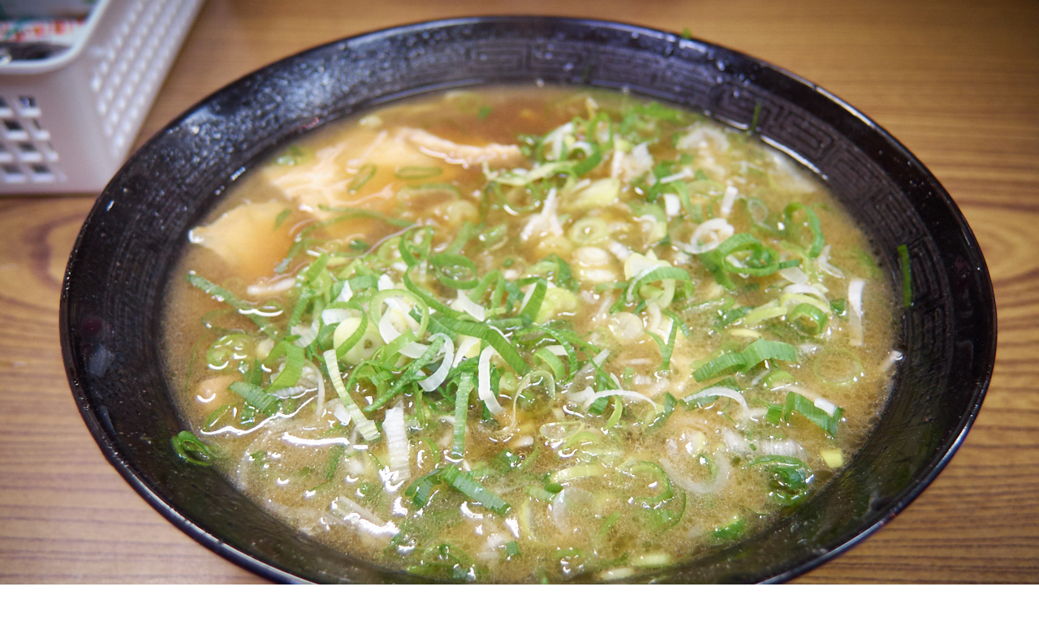

--- FILE ---
content_type: text/html
request_url: https://www.yaotomi.co.jp/blog/walk/assets_c/2017/11/PB110565%2C6%20mm1.8_yaotomi-84928.html
body_size: 338
content:
<!DOCTYPE html PUBLIC "-//W3C//DTD XHTML 1.0 Transitional//EN" "http://www.w3.org/TR/xhtml1/DTD/xhtml1-transitional.dtd">
<html xmlns="http://www.w3.org/1999/xhtml" id="sixapart-standard">
<head><title>https://www.yaotomi.co.jp/blog/walk/PB110565%2C6%20mm1.8_yaotomi.jpg</title></head>
<body id="uploaded-image-popup" class="popup" style="margin: 0;padding: 0;">
    <img src="https://www.yaotomi.co.jp/blog/walk/PB110565%2C6%20mm1.8_yaotomi.jpg" width="1280" height="853" alt="https://www.yaotomi.co.jp/blog/walk/PB110565%2C6%20mm1.8_yaotomi.jpg" style="margin: 0;padding: 0;border: 0;" />
</body>
</html>
